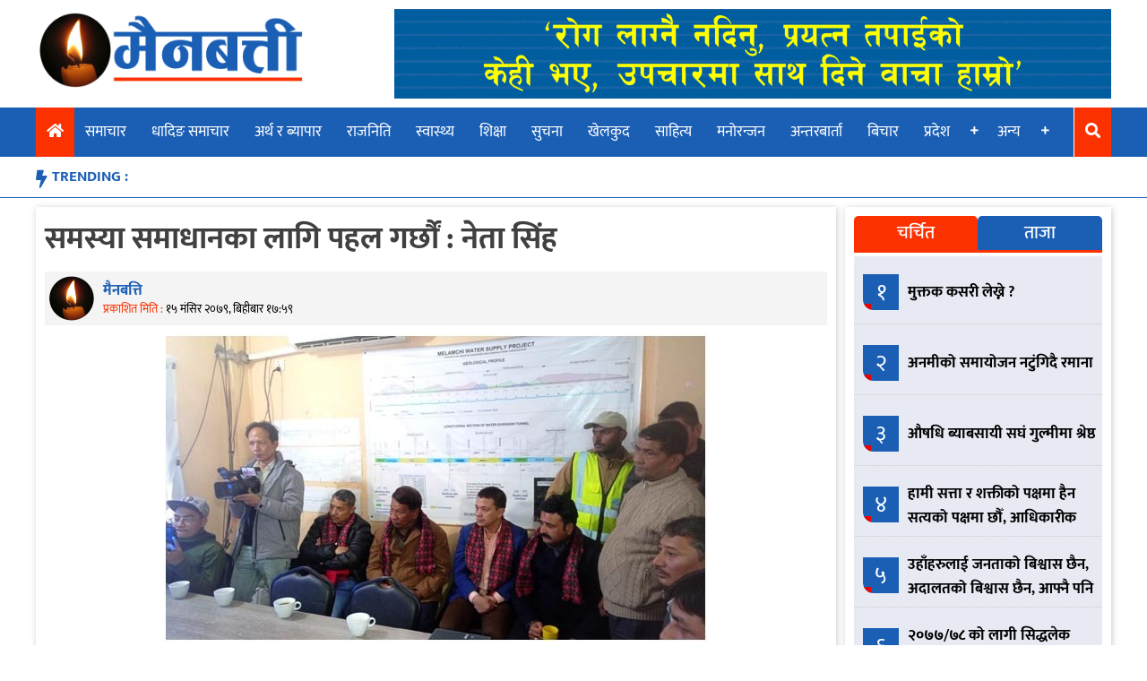

--- FILE ---
content_type: text/html; charset=UTF-8
request_url: https://mainbatti.com/886919/
body_size: 11483
content:
<!doctype html>
<html lang="en-US" xmlns:og="http://opengraphprotocol.org/schema/" xmlns:fb="http://www.facebook.com/2008/fbml">
<head>
	<meta charset="UTF-8">
	<meta name="viewport" content="width=device-width, initial-scale=1">
	<link rel="profile" href="https://gmpg.org/xfn/11">

	<title>समस्या समाधानका लागि पहल गर्छौं : नेता सिंह &#8211; Main Batti</title>
<meta name='robots' content='max-image-preview:large' />
<link rel='dns-prefetch' href='//use.fontawesome.com' />
<link rel="alternate" type="application/rss+xml" title="Main Batti &raquo; Feed" href="https://mainbatti.com/feed/" />
<link rel="alternate" type="application/rss+xml" title="Main Batti &raquo; Comments Feed" href="https://mainbatti.com/comments/feed/" />
<link rel="alternate" type="application/rss+xml" title="Main Batti &raquo; समस्या समाधानका लागि पहल गर्छौं : नेता सिंह Comments Feed" href="https://mainbatti.com/886919/feed/" />
<link rel="alternate" title="oEmbed (JSON)" type="application/json+oembed" href="https://mainbatti.com/wp-json/oembed/1.0/embed?url=https%3A%2F%2Fmainbatti.com%2F886919%2F" />
<link rel="alternate" title="oEmbed (XML)" type="text/xml+oembed" href="https://mainbatti.com/wp-json/oembed/1.0/embed?url=https%3A%2F%2Fmainbatti.com%2F886919%2F&#038;format=xml" />
<meta property="og:title" content="समस्या समाधानका लागि पहल गर्छौं : नेता सिंह"/><meta property="og:type" content="article"/><meta property="og:url" content="https://mainbatti.com/886919/"/><meta property="og:site_name" content="MAINBATTI.COM"/><meta property="og:image" content="https://mainbatti.com/wp-content/uploads/2022/12/neta-singh.jpg"/>
<style id='wp-img-auto-sizes-contain-inline-css' type='text/css'>
img:is([sizes=auto i],[sizes^="auto," i]){contain-intrinsic-size:3000px 1500px}
/*# sourceURL=wp-img-auto-sizes-contain-inline-css */
</style>

<style id='wp-emoji-styles-inline-css' type='text/css'>

	img.wp-smiley, img.emoji {
		display: inline !important;
		border: none !important;
		box-shadow: none !important;
		height: 1em !important;
		width: 1em !important;
		margin: 0 0.07em !important;
		vertical-align: -0.1em !important;
		background: none !important;
		padding: 0 !important;
	}
/*# sourceURL=wp-emoji-styles-inline-css */
</style>
<link rel='stylesheet' id='wp-block-library-css' href='https://mainbatti.com/wp-includes/css/dist/block-library/style.min.css?ver=6.9' type='text/css' media='all' />
<style id='global-styles-inline-css' type='text/css'>
:root{--wp--preset--aspect-ratio--square: 1;--wp--preset--aspect-ratio--4-3: 4/3;--wp--preset--aspect-ratio--3-4: 3/4;--wp--preset--aspect-ratio--3-2: 3/2;--wp--preset--aspect-ratio--2-3: 2/3;--wp--preset--aspect-ratio--16-9: 16/9;--wp--preset--aspect-ratio--9-16: 9/16;--wp--preset--color--black: #000000;--wp--preset--color--cyan-bluish-gray: #abb8c3;--wp--preset--color--white: #ffffff;--wp--preset--color--pale-pink: #f78da7;--wp--preset--color--vivid-red: #cf2e2e;--wp--preset--color--luminous-vivid-orange: #ff6900;--wp--preset--color--luminous-vivid-amber: #fcb900;--wp--preset--color--light-green-cyan: #7bdcb5;--wp--preset--color--vivid-green-cyan: #00d084;--wp--preset--color--pale-cyan-blue: #8ed1fc;--wp--preset--color--vivid-cyan-blue: #0693e3;--wp--preset--color--vivid-purple: #9b51e0;--wp--preset--gradient--vivid-cyan-blue-to-vivid-purple: linear-gradient(135deg,rgb(6,147,227) 0%,rgb(155,81,224) 100%);--wp--preset--gradient--light-green-cyan-to-vivid-green-cyan: linear-gradient(135deg,rgb(122,220,180) 0%,rgb(0,208,130) 100%);--wp--preset--gradient--luminous-vivid-amber-to-luminous-vivid-orange: linear-gradient(135deg,rgb(252,185,0) 0%,rgb(255,105,0) 100%);--wp--preset--gradient--luminous-vivid-orange-to-vivid-red: linear-gradient(135deg,rgb(255,105,0) 0%,rgb(207,46,46) 100%);--wp--preset--gradient--very-light-gray-to-cyan-bluish-gray: linear-gradient(135deg,rgb(238,238,238) 0%,rgb(169,184,195) 100%);--wp--preset--gradient--cool-to-warm-spectrum: linear-gradient(135deg,rgb(74,234,220) 0%,rgb(151,120,209) 20%,rgb(207,42,186) 40%,rgb(238,44,130) 60%,rgb(251,105,98) 80%,rgb(254,248,76) 100%);--wp--preset--gradient--blush-light-purple: linear-gradient(135deg,rgb(255,206,236) 0%,rgb(152,150,240) 100%);--wp--preset--gradient--blush-bordeaux: linear-gradient(135deg,rgb(254,205,165) 0%,rgb(254,45,45) 50%,rgb(107,0,62) 100%);--wp--preset--gradient--luminous-dusk: linear-gradient(135deg,rgb(255,203,112) 0%,rgb(199,81,192) 50%,rgb(65,88,208) 100%);--wp--preset--gradient--pale-ocean: linear-gradient(135deg,rgb(255,245,203) 0%,rgb(182,227,212) 50%,rgb(51,167,181) 100%);--wp--preset--gradient--electric-grass: linear-gradient(135deg,rgb(202,248,128) 0%,rgb(113,206,126) 100%);--wp--preset--gradient--midnight: linear-gradient(135deg,rgb(2,3,129) 0%,rgb(40,116,252) 100%);--wp--preset--font-size--small: 13px;--wp--preset--font-size--medium: 20px;--wp--preset--font-size--large: 36px;--wp--preset--font-size--x-large: 42px;--wp--preset--spacing--20: 0.44rem;--wp--preset--spacing--30: 0.67rem;--wp--preset--spacing--40: 1rem;--wp--preset--spacing--50: 1.5rem;--wp--preset--spacing--60: 2.25rem;--wp--preset--spacing--70: 3.38rem;--wp--preset--spacing--80: 5.06rem;--wp--preset--shadow--natural: 6px 6px 9px rgba(0, 0, 0, 0.2);--wp--preset--shadow--deep: 12px 12px 50px rgba(0, 0, 0, 0.4);--wp--preset--shadow--sharp: 6px 6px 0px rgba(0, 0, 0, 0.2);--wp--preset--shadow--outlined: 6px 6px 0px -3px rgb(255, 255, 255), 6px 6px rgb(0, 0, 0);--wp--preset--shadow--crisp: 6px 6px 0px rgb(0, 0, 0);}:where(.is-layout-flex){gap: 0.5em;}:where(.is-layout-grid){gap: 0.5em;}body .is-layout-flex{display: flex;}.is-layout-flex{flex-wrap: wrap;align-items: center;}.is-layout-flex > :is(*, div){margin: 0;}body .is-layout-grid{display: grid;}.is-layout-grid > :is(*, div){margin: 0;}:where(.wp-block-columns.is-layout-flex){gap: 2em;}:where(.wp-block-columns.is-layout-grid){gap: 2em;}:where(.wp-block-post-template.is-layout-flex){gap: 1.25em;}:where(.wp-block-post-template.is-layout-grid){gap: 1.25em;}.has-black-color{color: var(--wp--preset--color--black) !important;}.has-cyan-bluish-gray-color{color: var(--wp--preset--color--cyan-bluish-gray) !important;}.has-white-color{color: var(--wp--preset--color--white) !important;}.has-pale-pink-color{color: var(--wp--preset--color--pale-pink) !important;}.has-vivid-red-color{color: var(--wp--preset--color--vivid-red) !important;}.has-luminous-vivid-orange-color{color: var(--wp--preset--color--luminous-vivid-orange) !important;}.has-luminous-vivid-amber-color{color: var(--wp--preset--color--luminous-vivid-amber) !important;}.has-light-green-cyan-color{color: var(--wp--preset--color--light-green-cyan) !important;}.has-vivid-green-cyan-color{color: var(--wp--preset--color--vivid-green-cyan) !important;}.has-pale-cyan-blue-color{color: var(--wp--preset--color--pale-cyan-blue) !important;}.has-vivid-cyan-blue-color{color: var(--wp--preset--color--vivid-cyan-blue) !important;}.has-vivid-purple-color{color: var(--wp--preset--color--vivid-purple) !important;}.has-black-background-color{background-color: var(--wp--preset--color--black) !important;}.has-cyan-bluish-gray-background-color{background-color: var(--wp--preset--color--cyan-bluish-gray) !important;}.has-white-background-color{background-color: var(--wp--preset--color--white) !important;}.has-pale-pink-background-color{background-color: var(--wp--preset--color--pale-pink) !important;}.has-vivid-red-background-color{background-color: var(--wp--preset--color--vivid-red) !important;}.has-luminous-vivid-orange-background-color{background-color: var(--wp--preset--color--luminous-vivid-orange) !important;}.has-luminous-vivid-amber-background-color{background-color: var(--wp--preset--color--luminous-vivid-amber) !important;}.has-light-green-cyan-background-color{background-color: var(--wp--preset--color--light-green-cyan) !important;}.has-vivid-green-cyan-background-color{background-color: var(--wp--preset--color--vivid-green-cyan) !important;}.has-pale-cyan-blue-background-color{background-color: var(--wp--preset--color--pale-cyan-blue) !important;}.has-vivid-cyan-blue-background-color{background-color: var(--wp--preset--color--vivid-cyan-blue) !important;}.has-vivid-purple-background-color{background-color: var(--wp--preset--color--vivid-purple) !important;}.has-black-border-color{border-color: var(--wp--preset--color--black) !important;}.has-cyan-bluish-gray-border-color{border-color: var(--wp--preset--color--cyan-bluish-gray) !important;}.has-white-border-color{border-color: var(--wp--preset--color--white) !important;}.has-pale-pink-border-color{border-color: var(--wp--preset--color--pale-pink) !important;}.has-vivid-red-border-color{border-color: var(--wp--preset--color--vivid-red) !important;}.has-luminous-vivid-orange-border-color{border-color: var(--wp--preset--color--luminous-vivid-orange) !important;}.has-luminous-vivid-amber-border-color{border-color: var(--wp--preset--color--luminous-vivid-amber) !important;}.has-light-green-cyan-border-color{border-color: var(--wp--preset--color--light-green-cyan) !important;}.has-vivid-green-cyan-border-color{border-color: var(--wp--preset--color--vivid-green-cyan) !important;}.has-pale-cyan-blue-border-color{border-color: var(--wp--preset--color--pale-cyan-blue) !important;}.has-vivid-cyan-blue-border-color{border-color: var(--wp--preset--color--vivid-cyan-blue) !important;}.has-vivid-purple-border-color{border-color: var(--wp--preset--color--vivid-purple) !important;}.has-vivid-cyan-blue-to-vivid-purple-gradient-background{background: var(--wp--preset--gradient--vivid-cyan-blue-to-vivid-purple) !important;}.has-light-green-cyan-to-vivid-green-cyan-gradient-background{background: var(--wp--preset--gradient--light-green-cyan-to-vivid-green-cyan) !important;}.has-luminous-vivid-amber-to-luminous-vivid-orange-gradient-background{background: var(--wp--preset--gradient--luminous-vivid-amber-to-luminous-vivid-orange) !important;}.has-luminous-vivid-orange-to-vivid-red-gradient-background{background: var(--wp--preset--gradient--luminous-vivid-orange-to-vivid-red) !important;}.has-very-light-gray-to-cyan-bluish-gray-gradient-background{background: var(--wp--preset--gradient--very-light-gray-to-cyan-bluish-gray) !important;}.has-cool-to-warm-spectrum-gradient-background{background: var(--wp--preset--gradient--cool-to-warm-spectrum) !important;}.has-blush-light-purple-gradient-background{background: var(--wp--preset--gradient--blush-light-purple) !important;}.has-blush-bordeaux-gradient-background{background: var(--wp--preset--gradient--blush-bordeaux) !important;}.has-luminous-dusk-gradient-background{background: var(--wp--preset--gradient--luminous-dusk) !important;}.has-pale-ocean-gradient-background{background: var(--wp--preset--gradient--pale-ocean) !important;}.has-electric-grass-gradient-background{background: var(--wp--preset--gradient--electric-grass) !important;}.has-midnight-gradient-background{background: var(--wp--preset--gradient--midnight) !important;}.has-small-font-size{font-size: var(--wp--preset--font-size--small) !important;}.has-medium-font-size{font-size: var(--wp--preset--font-size--medium) !important;}.has-large-font-size{font-size: var(--wp--preset--font-size--large) !important;}.has-x-large-font-size{font-size: var(--wp--preset--font-size--x-large) !important;}
/*# sourceURL=global-styles-inline-css */
</style>

<style id='classic-theme-styles-inline-css' type='text/css'>
/*! This file is auto-generated */
.wp-block-button__link{color:#fff;background-color:#32373c;border-radius:9999px;box-shadow:none;text-decoration:none;padding:calc(.667em + 2px) calc(1.333em + 2px);font-size:1.125em}.wp-block-file__button{background:#32373c;color:#fff;text-decoration:none}
/*# sourceURL=/wp-includes/css/classic-themes.min.css */
</style>
<link rel='stylesheet' id='eservices-nepal-news-portal-style-css' href='https://mainbatti.com/wp-content/themes/eservices-nepal-news-portal/style.css?ver=2.9.3' type='text/css' media='all' />
<link rel='stylesheet' id='insurancekhabar-responsive-css' href='https://mainbatti.com/wp-content/themes/eservices-nepal-news-portal/responsive.css?ver=2.9.3' type='text/css' media='all' />
<link rel='stylesheet' id='font-awesome-css' href='https://use.fontawesome.com/releases/v5.10.1/css/all.css?ver=6.9' type='text/css' media='all' />
<link rel='stylesheet' id='owl-css-css' href='https://mainbatti.com/wp-content/themes/eservices-nepal-news-portal/assets/css/owl.carousel.min.css?ver=2.9.3' type='text/css' media='' />
<link rel='stylesheet' id='owl-theme-default-css' href='https://mainbatti.com/wp-content/themes/eservices-nepal-news-portal/assets/css/owl.theme.default.min.css?ver=2.9.3' type='text/css' media='' />
<link rel='stylesheet' id='wp-pagenavi-css' href='https://mainbatti.com/wp-content/plugins/wp-pagenavi/pagenavi-css.css?ver=2.70' type='text/css' media='all' />
<script type="text/javascript" src="https://mainbatti.com/wp-includes/js/jquery/jquery.min.js?ver=3.7.1" id="jquery-core-js"></script>
<script type="text/javascript" src="https://mainbatti.com/wp-includes/js/jquery/jquery-migrate.min.js?ver=3.4.1" id="jquery-migrate-js"></script>
<link rel="https://api.w.org/" href="https://mainbatti.com/wp-json/" /><link rel="alternate" title="JSON" type="application/json" href="https://mainbatti.com/wp-json/wp/v2/posts/886919" /><link rel="EditURI" type="application/rsd+xml" title="RSD" href="https://mainbatti.com/xmlrpc.php?rsd" />
<meta name="generator" content="WordPress 6.9" />
<link rel="canonical" href="https://mainbatti.com/886919/" />
<link rel='shortlink' href='https://mainbatti.com/?p=886919' />
<link rel="pingback" href="https://mainbatti.com/xmlrpc.php"><link rel="icon" href="https://mainbatti.com/wp-content/uploads/2020/06/Main-Batti-Icon-New-150x150.png" sizes="32x32" />
<link rel="icon" href="https://mainbatti.com/wp-content/uploads/2020/06/Main-Batti-Icon-New.png" sizes="192x192" />
<link rel="apple-touch-icon" href="https://mainbatti.com/wp-content/uploads/2020/06/Main-Batti-Icon-New.png" />
<meta name="msapplication-TileImage" content="https://mainbatti.com/wp-content/uploads/2020/06/Main-Batti-Icon-New.png" />
</head>

<body class="wp-singular post-template-default single single-post postid-886919 single-format-standard wp-custom-logo wp-theme-eservices-nepal-news-portal">
<div id="page" class="site">
	<a class="skip-link screen-reader-text" href="#content">Skip to content</a>
	<button id="myBtn" title="Go to top" style="display: none;">
		<i class="fa fa-arrow-up" aria-hidden="true"></i>
	</button>

	<header id="masthead" class="site-header">
		<div class="body-wrapper site-branding">
			<div class="logo-ad-wrapper">
				<div class="site-logo">
					<a href="https://mainbatti.com/" class="custom-logo-link" rel="home"><img width="702" height="198" src="https://mainbatti.com/wp-content/uploads/2020/06/Logo-Feri-New-1.png" class="custom-logo" alt="Main Batti" decoding="async" fetchpriority="high" srcset="https://mainbatti.com/wp-content/uploads/2020/06/Logo-Feri-New-1.png 702w, https://mainbatti.com/wp-content/uploads/2020/06/Logo-Feri-New-1-300x85.png 300w" sizes="(max-width: 702px) 100vw, 702px" /></a>				</div>
				<div class="header-right-ad">
					<section id="esn_ad-2" class="header-ad-widget widget_esn_ad"><div class="esn-ainfo-widget "><a href="http://nepallife.com.np/"  target="_blank" ><img src="https://mainbatti.com/wp-content/uploads/2020/06/nepallife11.gif" alt="" /></a></div></section>				</div>
							</div><!-- logo-ad-wrapper -->
		</div> <!-- .site-branding -->

		<nav id="site-navigation" class="main-navigation">
			<a id="nav-toggle"><i class="fas fa-bars"></i></a>
			<a id="nav-toggle-close"><i class="fas fa-times"></i></a>
			<div class="menu-menu-container"><ul id="primary-menu" class="body-wrapper"><li id="home-icon">
                <a href="/">
                    <i class="fas fa-home"></i>
                </a>
            </li><li id="menu-item-1211" class="menu-item menu-item-type-taxonomy menu-item-object-category current-post-ancestor current-menu-parent current-post-parent menu-item-1211"><a href="https://mainbatti.com/category/%e0%a4%b8%e0%a4%ae%e0%a4%be%e0%a4%9a%e0%a4%be%e0%a4%b0/">समाचार</a></li>
<li id="menu-item-1195" class="menu-item menu-item-type-taxonomy menu-item-object-category menu-item-1195"><a href="https://mainbatti.com/category/%e0%a4%a7%e0%a4%be%e0%a4%a6%e0%a4%bf%e0%a4%99-%e0%a4%b8%e0%a4%ae%e0%a4%be%e0%a4%9a%e0%a4%be%e0%a4%b0/">धादिङ समाचार</a></li>
<li id="menu-item-1192" class="menu-item menu-item-type-taxonomy menu-item-object-category menu-item-1192"><a href="https://mainbatti.com/category/%e0%a4%85%e0%a4%b0%e0%a5%8d%e0%a4%a5-%e0%a4%b0-%e0%a4%ac%e0%a5%8d%e0%a4%af%e0%a4%be%e0%a4%aa%e0%a4%be%e0%a4%b0/">अर्थ र ब्यापार</a></li>
<li id="menu-item-1209" class="menu-item menu-item-type-taxonomy menu-item-object-category menu-item-1209"><a href="https://mainbatti.com/category/%e0%a4%b0%e0%a4%be%e0%a4%9c%e0%a4%a8%e0%a4%bf%e0%a4%a4%e0%a4%bf/">राजनिति</a></li>
<li id="menu-item-1214" class="menu-item menu-item-type-taxonomy menu-item-object-category menu-item-1214"><a href="https://mainbatti.com/category/%e0%a4%b8%e0%a5%8d%e0%a4%b5%e0%a4%be%e0%a4%b8%e0%a5%8d%e0%a4%a5%e0%a5%8d%e0%a4%af/">स्वास्थ्य</a></li>
<li id="menu-item-1210" class="menu-item menu-item-type-taxonomy menu-item-object-category menu-item-1210"><a href="https://mainbatti.com/category/%e0%a4%b6%e0%a4%bf%e0%a4%95%e0%a5%8d%e0%a4%b7%e0%a4%be/">शिक्षा</a></li>
<li id="menu-item-1213" class="menu-item menu-item-type-taxonomy menu-item-object-category menu-item-1213"><a href="https://mainbatti.com/category/%e0%a4%b8%e0%a5%81%e0%a4%9a%e0%a4%a8%e0%a4%be/">सुचना</a></li>
<li id="menu-item-1194" class="menu-item menu-item-type-taxonomy menu-item-object-category menu-item-1194"><a href="https://mainbatti.com/category/%e0%a4%96%e0%a5%87%e0%a4%b2%e0%a4%95%e0%a5%81%e0%a4%a6/">खेलकुद</a></li>
<li id="menu-item-1212" class="menu-item menu-item-type-taxonomy menu-item-object-category menu-item-1212"><a href="https://mainbatti.com/category/%e0%a4%b8%e0%a4%be%e0%a4%b9%e0%a4%bf%e0%a4%a4%e0%a5%8d%e0%a4%af/">साहित्य</a></li>
<li id="menu-item-1208" class="menu-item menu-item-type-taxonomy menu-item-object-category menu-item-1208"><a href="https://mainbatti.com/category/%e0%a4%ae%e0%a4%a8%e0%a5%8b%e0%a4%b0%e0%a4%a8%e0%a5%8d%e0%a4%9c%e0%a4%a8/">मनोरन्जन</a></li>
<li id="menu-item-1190" class="menu-item menu-item-type-taxonomy menu-item-object-category menu-item-1190"><a href="https://mainbatti.com/category/%e0%a4%85%e0%a4%a8%e0%a5%8d%e0%a4%a4%e0%a4%b0%e0%a4%ac%e0%a4%be%e0%a4%b0%e0%a5%8d%e0%a4%a4%e0%a4%be/">अन्तरबार्ता</a></li>
<li id="menu-item-1206" class="menu-item menu-item-type-taxonomy menu-item-object-category menu-item-1206"><a href="https://mainbatti.com/category/%e0%a4%ac%e0%a4%bf%e0%a4%9a%e0%a4%be%e0%a4%b0/">बिचार</a></li>
<li id="menu-item-1197" class="menu-item menu-item-type-taxonomy menu-item-object-category menu-item-has-children menu-item-1197"><a href="https://mainbatti.com/category/%e0%a4%aa%e0%a5%8d%e0%a4%b0%e0%a4%a6%e0%a5%87%e0%a4%b6/">प्रदेश</a>
<ul class="sub-menu">
	<li id="menu-item-1198" class="menu-item menu-item-type-taxonomy menu-item-object-category menu-item-1198"><a href="https://mainbatti.com/category/%e0%a4%aa%e0%a5%8d%e0%a4%b0%e0%a4%a6%e0%a5%87%e0%a4%b6/%e0%a4%aa%e0%a5%8d%e0%a4%b0%e0%a4%a6%e0%a5%87%e0%a4%b6-%e0%a5%a7/">प्रदेश १</a></li>
	<li id="menu-item-1199" class="menu-item menu-item-type-taxonomy menu-item-object-category menu-item-1199"><a href="https://mainbatti.com/category/%e0%a4%aa%e0%a5%8d%e0%a4%b0%e0%a4%a6%e0%a5%87%e0%a4%b6/%e0%a4%aa%e0%a5%8d%e0%a4%b0%e0%a4%a6%e0%a5%87%e0%a4%b6-%e0%a5%a8/">प्रदेश २</a></li>
	<li id="menu-item-1200" class="menu-item menu-item-type-taxonomy menu-item-object-category menu-item-1200"><a href="https://mainbatti.com/category/%e0%a4%aa%e0%a5%8d%e0%a4%b0%e0%a4%a6%e0%a5%87%e0%a4%b6/%e0%a4%aa%e0%a5%8d%e0%a4%b0%e0%a4%a6%e0%a5%87%e0%a4%b6-%e0%a5%a9/">प्रदेश ३</a></li>
	<li id="menu-item-1201" class="menu-item menu-item-type-taxonomy menu-item-object-category menu-item-1201"><a href="https://mainbatti.com/category/%e0%a4%aa%e0%a5%8d%e0%a4%b0%e0%a4%a6%e0%a5%87%e0%a4%b6/%e0%a4%aa%e0%a5%8d%e0%a4%b0%e0%a4%a6%e0%a5%87%e0%a4%b6-%e0%a5%aa/">प्रदेश ४</a></li>
	<li id="menu-item-1202" class="menu-item menu-item-type-taxonomy menu-item-object-category menu-item-1202"><a href="https://mainbatti.com/category/%e0%a4%aa%e0%a5%8d%e0%a4%b0%e0%a4%a6%e0%a5%87%e0%a4%b6/%e0%a4%aa%e0%a5%8d%e0%a4%b0%e0%a4%a6%e0%a5%87%e0%a4%b6-%e0%a5%ab/">प्रदेश ५</a></li>
	<li id="menu-item-1203" class="menu-item menu-item-type-taxonomy menu-item-object-category menu-item-1203"><a href="https://mainbatti.com/category/%e0%a4%aa%e0%a5%8d%e0%a4%b0%e0%a4%a6%e0%a5%87%e0%a4%b6/%e0%a4%aa%e0%a5%8d%e0%a4%b0%e0%a4%a6%e0%a5%87%e0%a4%b6-%e0%a5%ac/">प्रदेश ६</a></li>
	<li id="menu-item-1204" class="menu-item menu-item-type-taxonomy menu-item-object-category menu-item-1204"><a href="https://mainbatti.com/category/%e0%a4%aa%e0%a5%8d%e0%a4%b0%e0%a4%a6%e0%a5%87%e0%a4%b6/%e0%a4%aa%e0%a5%8d%e0%a4%b0%e0%a4%a6%e0%a5%87%e0%a4%b6-%e0%a5%ad/">प्रदेश ७</a></li>
</ul>
</li>
<li id="menu-item-1215" class="menu-item menu-item-type-custom menu-item-object-custom menu-item-has-children menu-item-1215"><a>अन्य</a>
<ul class="sub-menu">
	<li id="menu-item-1193" class="menu-item menu-item-type-taxonomy menu-item-object-category menu-item-1193"><a href="https://mainbatti.com/category/%e0%a4%95%e0%a5%83%e0%a4%b7%e0%a4%bf-%e0%a4%b0-%e0%a4%b8%e0%a4%b9%e0%a4%95%e0%a4%be%e0%a4%b0%e0%a5%80/">कृषि र सहकारी</a></li>
	<li id="menu-item-1196" class="menu-item menu-item-type-taxonomy menu-item-object-category menu-item-1196"><a href="https://mainbatti.com/category/%e0%a4%aa%e0%a4%a4%e0%a5%8d%e0%a4%b0%e0%a4%aa%e0%a4%a4%e0%a5%8d%e0%a4%b0%e0%a4%bf%e0%a4%95%e0%a4%be/">पत्रपत्रिका</a></li>
	<li id="menu-item-1191" class="menu-item menu-item-type-taxonomy menu-item-object-category menu-item-1191"><a href="https://mainbatti.com/category/%e0%a4%85%e0%a4%a8%e0%a5%8d%e0%a4%a4%e0%a4%b0%e0%a4%be%e0%a4%b8%e0%a5%8d%e0%a4%9f%e0%a5%8d%e0%a4%b0%e0%a4%bf%e0%a4%af/">अन्तरास्ट्रिय</a></li>
	<li id="menu-item-1207" class="menu-item menu-item-type-taxonomy menu-item-object-category menu-item-1207"><a href="https://mainbatti.com/category/%e0%a4%ad%e0%a4%bf%e0%a4%a1%e0%a4%bf%e0%a4%af%e0%a5%8b/">भिडियो</a></li>
</ul>
</li>
<li id="search-icon">
                <a >
                    <i class="fas fa-search"></i>
                </a>
            </li><li class="search-box"><form role="search" method="get" class="search-form" action="https://mainbatti.com/"><div class="search-wrapper"><input type="search" class="search-field" placeholder="खोजि गर्नुहोस...." value="" name="s" title="Search for:" /><button type="submit" class="search-submit"><i class="fas fa-search"></i></button></div></form></li></ul></div>		</nav><!-- #site-navigation -->
		<div class="trending-wrapper">
			<ul class="body-wrapper">
				<li class="trend-text">TRENDING :</li>
						</ul>
		</div>
	</header><!-- #masthead -->
	<div id="content" class="site-content body-wrapper">
	<div id="primary" class="content-area">
		<main id="main" class="site-main">

		
<article id="post-886919" class="post-886919 post type-post status-publish format-standard has-post-thumbnail hentry category-16">
	<header class="entry-header">
		<h1 class="entry-title">समस्या समाधानका लागि पहल गर्छौं : नेता सिंह</h1>				<div class="entry-meta">
				
					<div class="author-img-wrapper">
				<img class="author-img" src="https://mainbatti.com/wp-content/themes/eservices-nepal-news-portal/assets/img/main-batti-icon.png">
		</div><div class="post_author_published_wrapepr"><p class="post_author">मैनबत्ति</p><span class="posted-on">प्रकाशित मिति : <a href="https://mainbatti.com/886919/" rel="bookmark"><time class="entry-date published updated" datetime="&#2407;&#2411; मंसिर &#2408;&#2406;&#2413;&#2415;, बिहीबार &#2407;&#2413;:&#2411;&#2415;">&#2407;&#2411; मंसिर &#2408;&#2406;&#2413;&#2415;, बिहीबार &#2407;&#2413;:&#2411;&#2415;</time></a></span></div>		<!-- Go to www.addthis.com/dashboard to customize your tools -->
		<div class="social-share-wrapper">
			<div class="addthis_inline_share_toolbox"></div>
		</div>
					</div><!-- .entry-meta -->
				</header><!-- .entry-header -->

	
			<div class="post-thumbnail">
				<img width="606" height="343" src="https://mainbatti.com/wp-content/uploads/2022/12/neta-singh.jpg" class="attachment-post-thumbnail size-post-thumbnail wp-post-image" alt="" decoding="async" srcset="https://mainbatti.com/wp-content/uploads/2022/12/neta-singh.jpg 606w, https://mainbatti.com/wp-content/uploads/2022/12/neta-singh-300x170.jpg 300w" sizes="(max-width: 606px) 100vw, 606px" />			</div><!-- .post-thumbnail -->

			<div class="entry-content">
		<p>सिन्धुपाल्चोक, १५ मङ्सिर ।<br />
नेपाली कांग्रेसका नेता एवं काठमाडौँ निर्वाचन क्षेत्र नं १ बाट निर्वाचित प्रतिनिधिसभा सदस्य प्रकाशमान सिंहले मेलम्ची खानेपानी आयोजनाका कर्मचारी र अन्यको समस्या समाधानका लागि सरकारको ध्यानाकर्षण गराउने बताउनुभएको छ ।</p>
<p>मेलम्ची खानेपानी आयोजनाबाट आफूले पाउनुपर्ने तलब नपाएको आयोजनाका कर्मचारीले गुनासो गरेपछि उहाँले यस्तो बताउनुभएको हो । मेलम्ची खानेपानी आयोजनाबाट ६१ कर्मचारीले साउन महिनादेखि अहिलेसम्म पाउनुपर्ने पारिश्रमिक नपाएको भन्दै कर्मचारीले पानी पथान्तरणमा असहयोग गर्ने चेतावनी दिएका छन् ।</p>
<p>आज सिंहलगायत बागमती प्रदेशका पर्यटनमन्त्री दीपेन्द्र श्रेष्ठ, नवनिर्वाचित सांसद, मेलम्चीका नगरप्रमुख आइतमान तामाङ र हेलम्बुका प्रमुख निमा ग्याल्जेन शेर्पासहितले खानेपानी मुहानको अवलोकन गर्नो क्रममा हेलम्बु गाउँपालिका–१ स्थित अम्बाथान अडिटमा आयोजनाका कार्यकारी निर्देशक कमलराज श्रेष्ठले आयोजनाका बारेमा जानकारी गराउने क्रममा कर्मचारीको तर्फबाट समस्या राख्नुभएको हो ।</p>
<p>निर्देशक श्रेष्ठले सरकारले ‘फास्ट ट्र्याक’बाट कर्मचारीको पारिश्रमिक उपलब्ध गराउने कुरामा ध्यान जान जरुरी रहेको बताउनुभयो । उहाँले इन्धन, बिग्रेका गाडी मर्मत तथा अन्य सरकारी पक्षबाट हुनुपर्ने काम हुन नसकेको भन्दै यथाशीघ्र माग पूरा गर्न माग गर्नुभयो । सरकारले मेलम्ची खानेपानी विकास समिति खारेज गरेपछि महत्त्वपूर्ण निर्णय पनि हुन नसकेको उहाँको भनाइ थियो ।</p>
<p>निरीक्षणका क्रममा हेलम्बु गाउँपालिकाका अध्यक्ष निमा ग्याल्जेन शेर्पाले काठमाडौँमा पानी ल्याएर खुवाउँछौँ भनेर भोट मागेजस्तै आफूहरूले पनि पानी पठाएबापत बजेट पाइन्छ भनेर जनतासँग मत मागेको बताउँदै दुवैतर्फको माग सम्बोधन हुने गरी काम गर्नुपर्नेमा जोड दिनुभयो । बुधबारमात्रै खानेपानीमन्त्री उमाकान्त चौधरीले यही मङ्सिर २७ गतेभित्र मेलम्चीको पानी काठमाडौँमा वितरण गरिने बताउनुभएको थियो ।</p>
	</div><!-- .entry-content -->
		<footer class="entry-footer">
		<span class="cat-links">Posted in <a href="https://mainbatti.com/category/%e0%a4%b8%e0%a4%ae%e0%a4%be%e0%a4%9a%e0%a4%be%e0%a4%b0/" rel="category tag">समाचार</a></span>	</footer><!-- .entry-footer -->
</article><!-- #post-886919 -->

	<nav class="navigation post-navigation" aria-label="Posts">
		<h2 class="screen-reader-text">Post navigation</h2>
		<div class="nav-links"><div class="nav-previous"><a href="https://mainbatti.com/886917/" rel="prev">धादिङमा डेंगी संक्रमितको संख्या २५ सय ९ पुग्यो</a></div><div class="nav-next"><a href="https://mainbatti.com/886923/" rel="next">सुकुम्बासीलाई असुरक्षित हुने काम नगर्न आयोगको आग्रह</a></div></div>
	</nav>            <div class="related_post_wrapper">
                <h2 class="widget-title">
                    <a class="hvr-shutter-out-horizontal">
                        सम्बन्धित शिर्षक
                    </a>
                </h2>
            <ul class="related-post-news-list">
                                    <li class="esn-related-post">
                        <figure class="widget-image">
                            <a href="https://mainbatti.com/901511/">
                                <img width="640" height="360" src="https://mainbatti.com/wp-content/uploads/2026/01/Untitled-1-copy-1-1024x576.jpg" class="attachment-large size-large wp-post-image" alt="" decoding="async" srcset="https://mainbatti.com/wp-content/uploads/2026/01/Untitled-1-copy-1-1024x576.jpg 1024w, https://mainbatti.com/wp-content/uploads/2026/01/Untitled-1-copy-1-300x169.jpg 300w, https://mainbatti.com/wp-content/uploads/2026/01/Untitled-1-copy-1-768x432.jpg 768w, https://mainbatti.com/wp-content/uploads/2026/01/Untitled-1-copy-1-1536x864.jpg 1536w, https://mainbatti.com/wp-content/uploads/2026/01/Untitled-1-copy-1.jpg 1920w" sizes="(max-width: 640px) 100vw, 640px" />                            </a>
                        </figure>
                        <div class="featured-desc">
                            <h4 class="title">
                                <a href="https://mainbatti.com/901511/">
                                    धुनियाको व्यापार धरापमा, माघमा पनि माग घट्यो                                </a>
                            </h4>                            
                        </div>
                    </li>
                                        <li class="esn-related-post">
                        <figure class="widget-image">
                            <a href="https://mainbatti.com/901509/">
                                <img width="640" height="362" src="https://mainbatti.com/wp-content/uploads/2024/06/gold-1.jpg" class="attachment-large size-large wp-post-image" alt="" decoding="async" srcset="https://mainbatti.com/wp-content/uploads/2024/06/gold-1.jpg 707w, https://mainbatti.com/wp-content/uploads/2024/06/gold-1-300x170.jpg 300w" sizes="(max-width: 640px) 100vw, 640px" />                            </a>
                        </figure>
                        <div class="featured-desc">
                            <h4 class="title">
                                <a href="https://mainbatti.com/901509/">
                                    तोलामा दश हजार चार सयले बढ्यो सुनको भाउ                                </a>
                            </h4>                            
                        </div>
                    </li>
                                        <li class="esn-related-post">
                        <figure class="widget-image">
                            <a href="https://mainbatti.com/901507/">
                                <img width="640" height="338" src="https://mainbatti.com/wp-content/uploads/2023/10/share-market-nepse-1024x541.jpg" class="attachment-large size-large wp-post-image" alt="" decoding="async" loading="lazy" srcset="https://mainbatti.com/wp-content/uploads/2023/10/share-market-nepse-1024x541.jpg 1024w, https://mainbatti.com/wp-content/uploads/2023/10/share-market-nepse-300x159.jpg 300w, https://mainbatti.com/wp-content/uploads/2023/10/share-market-nepse-768x406.jpg 768w, https://mainbatti.com/wp-content/uploads/2023/10/share-market-nepse-1536x812.jpg 1536w, https://mainbatti.com/wp-content/uploads/2023/10/share-market-nepse.jpg 1600w" sizes="auto, (max-width: 640px) 100vw, 640px" />                            </a>
                        </figure>
                        <div class="featured-desc">
                            <h4 class="title">
                                <a href="https://mainbatti.com/901507/">
                                    नेप्से परिसूचकमा ४२ अङ्कको वृद्धि, करिब १२ अर्बको कारोबार                                </a>
                            </h4>                            
                        </div>
                    </li>
                                        <li class="esn-related-post">
                        <figure class="widget-image">
                            <a href="https://mainbatti.com/901504/">
                                <img width="640" height="360" src="https://mainbatti.com/wp-content/uploads/2026/01/Untitled-1-copy-1024x576.jpg" class="attachment-large size-large wp-post-image" alt="" decoding="async" loading="lazy" srcset="https://mainbatti.com/wp-content/uploads/2026/01/Untitled-1-copy-1024x576.jpg 1024w, https://mainbatti.com/wp-content/uploads/2026/01/Untitled-1-copy-300x169.jpg 300w, https://mainbatti.com/wp-content/uploads/2026/01/Untitled-1-copy-768x432.jpg 768w, https://mainbatti.com/wp-content/uploads/2026/01/Untitled-1-copy-1536x864.jpg 1536w, https://mainbatti.com/wp-content/uploads/2026/01/Untitled-1-copy.jpg 1920w" sizes="auto, (max-width: 640px) 100vw, 640px" />                            </a>
                        </figure>
                        <div class="featured-desc">
                            <h4 class="title">
                                <a href="https://mainbatti.com/901504/">
                                    काठमाडौँका १० वटै निर्वाचन क्षेत्रमा धमाधम मनोनयन दर्ता                                </a>
                            </h4>                            
                        </div>
                    </li>
                                        <li class="esn-related-post">
                        <figure class="widget-image">
                            <a href="https://mainbatti.com/901502/">
                                <img width="640" height="334" src="https://mainbatti.com/wp-content/uploads/2024/07/gold-1024x535.jpg" class="attachment-large size-large wp-post-image" alt="" decoding="async" loading="lazy" srcset="https://mainbatti.com/wp-content/uploads/2024/07/gold-1024x535.jpg 1024w, https://mainbatti.com/wp-content/uploads/2024/07/gold-300x157.jpg 300w, https://mainbatti.com/wp-content/uploads/2024/07/gold-768x401.jpg 768w, https://mainbatti.com/wp-content/uploads/2024/07/gold.jpg 1200w" sizes="auto, (max-width: 640px) 100vw, 640px" />                            </a>
                        </figure>
                        <div class="featured-desc">
                            <h4 class="title">
                                <a href="https://mainbatti.com/901502/">
                                    सुनचाँदीको मूल्य निरन्तर उकालोतिर                                </a>
                            </h4>                            
                        </div>
                    </li>
                                        <li class="esn-related-post">
                        <figure class="widget-image">
                            <a href="https://mainbatti.com/901499/">
                                <img width="640" height="360" src="https://mainbatti.com/wp-content/uploads/2026/01/Untitled-2-copy-1024x576.jpg" class="attachment-large size-large wp-post-image" alt="" decoding="async" loading="lazy" srcset="https://mainbatti.com/wp-content/uploads/2026/01/Untitled-2-copy-1024x576.jpg 1024w, https://mainbatti.com/wp-content/uploads/2026/01/Untitled-2-copy-300x169.jpg 300w, https://mainbatti.com/wp-content/uploads/2026/01/Untitled-2-copy-768x432.jpg 768w, https://mainbatti.com/wp-content/uploads/2026/01/Untitled-2-copy-1536x864.jpg 1536w, https://mainbatti.com/wp-content/uploads/2026/01/Untitled-2-copy.jpg 1920w" sizes="auto, (max-width: 640px) 100vw, 640px" />                            </a>
                        </figure>
                        <div class="featured-desc">
                            <h4 class="title">
                                <a href="https://mainbatti.com/901499/">
                                    जलथलका सन्थाल समुदायमा नियमित बचत अभियान                                </a>
                            </h4>                            
                        </div>
                    </li>
                                </ul>
            </div>
            		<h2 class="widget-title"><a class="hvr-shutter-out-horizontal">प्रतिक्रिया दिनुहोस्</a></h2>
		<div class="fb-comments" data-href="https://mainbatti.com/886919/" data-width="100%" data-numposts="5"></div>
	
		</main><!-- #main -->
	</div><!-- #primary -->


<aside id="secondary" class="widget-area">
	<section id="esn_recent_trending_post_widget-2" class="widget esn_recent_trending_post_widget"><h2 class="widget-title"><a class="blue" id="show_trending">चर्चित</a><a class="blue" id="show_recent">ताजा</a></h2>			<div class="trending-recent-posts-wrapper">
			<div class="trending-posts-wrapper">
				<div class="hover_side_recent_post">					<div class="recent_post_wrapper">
						<div class="number_wrapper">
							<p class="hvr-radial-out">
								१							</p>
						</div>
						<div class="title_wrapper">
							<h4 class="title"><a href="https://mainbatti.com/1417/">मुक्तक कसरी लेख्ने ?</a></h4>						</div>
					</div>
									<div class="recent_post_wrapper">
						<div class="number_wrapper">
							<p class="hvr-radial-out">
								२							</p>
						</div>
						<div class="title_wrapper">
							<h4 class="title"><a href="https://mainbatti.com/493/">अनमीको समायोजन नटुंगिदै रमाना</a></h4>						</div>
					</div>
									<div class="recent_post_wrapper">
						<div class="number_wrapper">
							<p class="hvr-radial-out">
								३							</p>
						</div>
						<div class="title_wrapper">
							<h4 class="title"><a href="https://mainbatti.com/656/">औषधि ब्याबसायी सघं गुल्मीमा श्रेष्ठ</a></h4>						</div>
					</div>
									<div class="recent_post_wrapper">
						<div class="number_wrapper">
							<p class="hvr-radial-out">
								४							</p>
						</div>
						<div class="title_wrapper">
							<h4 class="title"><a href="https://mainbatti.com/2435/">हामी सत्ता र शक्तीको पक्षमा हैन सत्यको पक्षमा छौँ, आधिकारीक नेकपा हामी हौँ :- योगेश भट्टराई</a></h4>						</div>
					</div>
									<div class="recent_post_wrapper">
						<div class="number_wrapper">
							<p class="hvr-radial-out">
								५							</p>
						</div>
						<div class="title_wrapper">
							<h4 class="title"><a href="https://mainbatti.com/2476/">उहाँहरुलाई जनताको बिश्वास छैन, अदालतको बिश्वास छैन, आफ्नै पनि बिश्वास  छैन त्यसैले आतिरहनु भएको छ</a></h4>						</div>
					</div>
									<div class="recent_post_wrapper">
						<div class="number_wrapper">
							<p class="hvr-radial-out">
								६							</p>
						</div>
						<div class="title_wrapper">
							<h4 class="title"><a href="https://mainbatti.com/1270/">२०७७/७८ को लागी सिद्धलेक गाउँपालिकाको नयाँ नीति तथा कार्यक्रम यस्तो छ ।</a></h4>						</div>
					</div>
									<div class="recent_post_wrapper">
						<div class="number_wrapper">
							<p class="hvr-radial-out">
								७							</p>
						</div>
						<div class="title_wrapper">
							<h4 class="title"><a href="https://mainbatti.com/1505/">अपरिचित-कविता</a></h4>						</div>
					</div>
				</div>			</div><div class="recent-posts-wrapper"><div class="hover_side_recent_post"><div class="recent_post_wrapper"><div class="number_wrapper"><p class="hvr-radial-out">१</p></div><div class="title_wrapper"><h4 class="title"><a href="https://mainbatti.com/901511/">धुनियाको व्यापार धरापमा, माघमा पनि माग घट्यो</a></h4></div></div><div class="recent_post_wrapper"><div class="number_wrapper"><p class="hvr-radial-out">२</p></div><div class="title_wrapper"><h4 class="title"><a href="https://mainbatti.com/901509/">तोलामा दश हजार चार सयले बढ्यो सुनको भाउ</a></h4></div></div><div class="recent_post_wrapper"><div class="number_wrapper"><p class="hvr-radial-out">३</p></div><div class="title_wrapper"><h4 class="title"><a href="https://mainbatti.com/901507/">नेप्से परिसूचकमा ४२ अङ्कको वृद्धि, करिब १२ अर्बको कारोबार</a></h4></div></div><div class="recent_post_wrapper"><div class="number_wrapper"><p class="hvr-radial-out">४</p></div><div class="title_wrapper"><h4 class="title"><a href="https://mainbatti.com/901504/">काठमाडौँका १० वटै निर्वाचन क्षेत्रमा धमाधम मनोनयन दर्ता</a></h4></div></div><div class="recent_post_wrapper"><div class="number_wrapper"><p class="hvr-radial-out">५</p></div><div class="title_wrapper"><h4 class="title"><a href="https://mainbatti.com/901502/">सुनचाँदीको मूल्य निरन्तर उकालोतिर</a></h4></div></div><div class="recent_post_wrapper"><div class="number_wrapper"><p class="hvr-radial-out">६</p></div><div class="title_wrapper"><h4 class="title"><a href="https://mainbatti.com/901499/">जलथलका सन्थाल समुदायमा नियमित बचत अभियान</a></h4></div></div><div class="recent_post_wrapper"><div class="number_wrapper"><p class="hvr-radial-out">७</p></div><div class="title_wrapper"><h4 class="title"><a href="https://mainbatti.com/901496/">शिक्षामन्त्री पुनले दिए राजीनामा</a></h4></div></div></div></div></div></section></aside><!-- #secondary -->

	</div><!-- #content -->
	<footer id="colophon" class="site-footer">
		<div class="site-footer-content-wrapper body-wrapper">
			<section id="custom_html-3" class="widget_text fiiter-widget widget_custom_html"><div class="textwidget custom-html-widget"><div class="site-logo site-logo-footer">
					<a href="/" class="custom-logo-link" rel="home"><img width="250" height="58" src="/wp-content/uploads/2020/06/Logo-Feri-New-1.png" class="custom-logo" alt="Main Batti"></a>				</div>
</div></section><section id="custom_html-2" class="widget_text fiiter-widget widget_custom_html"><h2 class="footer-widget-title">हाम्रो बारे:</h2><div class="textwidget custom-html-widget"><div class="site-info-about">
	<p><strong>प्रेस काउन्सिल दर्ता नम्बर :</strong>  १४०७।०७३।०७४</p>
	<p><strong>सूचना विभाग दर्ता नम्बर :</strong> १३९३।०७५।०७६</p>
	<p><strong>सञ्चालक :</strong> धादिङ संचार प्रा.ली.</p>
	<p><strong>सम्पादक :</strong> बद्री अधिकारी</p>
	<p><strong>ठेगाना :</strong> नीलकण्ठ नगरपालिका - ३, धादिङ</p>
</div></div></section><section id="custom_html-5" class="widget_text fiiter-widget widget_custom_html"><h2 class="footer-widget-title">सम्पर्क:</h2><div class="textwidget custom-html-widget"><div class="site-info-contact">
	<p><strong>फोन नम्बर :</strong> ०१०५२१४३०,९८५११२०८५०</p>
	<p><strong>इमेल ठेगाना :</strong> <a href="/cdn-cgi/l/email-protection" class="__cf_email__" data-cfemail="3d505c54535f5c49495455524953584a4e7d5a505c5451135e5250">[email&#160;protected]</a></p>
</div>
<div class="footer-social-links">
	<a href="https://www.facebook.com/mainbattinews/"><i class="fab fa-facebook-square"></i></a>
<a href="https://twitter.com"><i class="fab fa-twitter-square"></i></a>
<a href="https://www.youtube.com/channel/UCcvD1FwG06QNgWeMBHP17xQ"><i class="fab fa-youtube-square"></i></a>
</div></div></section>		</div>

		<div class="site-info">
			<div class="body-wrapper">
				<p> <strong>&copy; Copyright : </strong>Mainbatti.com 2020.</p>
				<p class="site-link">
					<a target="_blank" href="https://eservicesnepal.com/">
						Designed &amp; Maintained by : <strong>Eservices Nepal</strong>					</a>
				</p>
			</div>
		</div><!-- .site-info -->
	</footer><!-- #colophon -->
</div><!-- #page -->

<script data-cfasync="false" src="/cdn-cgi/scripts/5c5dd728/cloudflare-static/email-decode.min.js"></script><script type="speculationrules">
{"prefetch":[{"source":"document","where":{"and":[{"href_matches":"/*"},{"not":{"href_matches":["/wp-*.php","/wp-admin/*","/wp-content/uploads/*","/wp-content/*","/wp-content/plugins/*","/wp-content/themes/eservices-nepal-news-portal/*","/*\\?(.+)"]}},{"not":{"selector_matches":"a[rel~=\"nofollow\"]"}},{"not":{"selector_matches":".no-prefetch, .no-prefetch a"}}]},"eagerness":"conservative"}]}
</script>

		<div id="fb-root"></div>
		<script async defer crossorigin="anonymous" src="https://connect.facebook.net/en_US/sdk.js#xfbml=1&version=v4.0&appId=795519240459985&autoLogAppEvents=1"></script>
  
		<!-- Go to www.addthis.com/dashboard to customize your tools -->
		<script type="text/javascript" src="//s7.addthis.com/js/300/addthis_widget.js#pubid=ra-5d5baebaaea1845d"></script>
  <script type="text/javascript" src="https://mainbatti.com/wp-content/themes/eservices-nepal-news-portal/js/navigation.js?ver=20151215" id="eservices-nepal-news-portal-navigation-js"></script>
<script type="text/javascript" src="https://mainbatti.com/wp-content/themes/eservices-nepal-news-portal/js/skip-link-focus-fix.js?ver=20151215" id="eservices-nepal-news-portal-skip-link-focus-fix-js"></script>
<script type="text/javascript" src="https://mainbatti.com/wp-content/themes/eservices-nepal-news-portal/js/sticky-sidebar.js?ver=2.9.3" id="sticky-js-js"></script>
<script type="text/javascript" src="https://mainbatti.com/wp-content/themes/eservices-nepal-news-portal/assets/js/owl.carousel.min.js?ver=2.9.3" id="owl-js-js"></script>
<script type="text/javascript" src="https://mainbatti.com/wp-content/themes/eservices-nepal-news-portal/js/custom.js?ver=2.9.3" id="custom-js-js"></script>
<script type="text/javascript" src="https://mainbatti.com/wp-includes/js/comment-reply.min.js?ver=6.9" id="comment-reply-js" async="async" data-wp-strategy="async" fetchpriority="low"></script>
<script id="wp-emoji-settings" type="application/json">
{"baseUrl":"https://s.w.org/images/core/emoji/17.0.2/72x72/","ext":".png","svgUrl":"https://s.w.org/images/core/emoji/17.0.2/svg/","svgExt":".svg","source":{"concatemoji":"https://mainbatti.com/wp-includes/js/wp-emoji-release.min.js?ver=6.9"}}
</script>
<script type="module">
/* <![CDATA[ */
/*! This file is auto-generated */
const a=JSON.parse(document.getElementById("wp-emoji-settings").textContent),o=(window._wpemojiSettings=a,"wpEmojiSettingsSupports"),s=["flag","emoji"];function i(e){try{var t={supportTests:e,timestamp:(new Date).valueOf()};sessionStorage.setItem(o,JSON.stringify(t))}catch(e){}}function c(e,t,n){e.clearRect(0,0,e.canvas.width,e.canvas.height),e.fillText(t,0,0);t=new Uint32Array(e.getImageData(0,0,e.canvas.width,e.canvas.height).data);e.clearRect(0,0,e.canvas.width,e.canvas.height),e.fillText(n,0,0);const a=new Uint32Array(e.getImageData(0,0,e.canvas.width,e.canvas.height).data);return t.every((e,t)=>e===a[t])}function p(e,t){e.clearRect(0,0,e.canvas.width,e.canvas.height),e.fillText(t,0,0);var n=e.getImageData(16,16,1,1);for(let e=0;e<n.data.length;e++)if(0!==n.data[e])return!1;return!0}function u(e,t,n,a){switch(t){case"flag":return n(e,"\ud83c\udff3\ufe0f\u200d\u26a7\ufe0f","\ud83c\udff3\ufe0f\u200b\u26a7\ufe0f")?!1:!n(e,"\ud83c\udde8\ud83c\uddf6","\ud83c\udde8\u200b\ud83c\uddf6")&&!n(e,"\ud83c\udff4\udb40\udc67\udb40\udc62\udb40\udc65\udb40\udc6e\udb40\udc67\udb40\udc7f","\ud83c\udff4\u200b\udb40\udc67\u200b\udb40\udc62\u200b\udb40\udc65\u200b\udb40\udc6e\u200b\udb40\udc67\u200b\udb40\udc7f");case"emoji":return!a(e,"\ud83e\u1fac8")}return!1}function f(e,t,n,a){let r;const o=(r="undefined"!=typeof WorkerGlobalScope&&self instanceof WorkerGlobalScope?new OffscreenCanvas(300,150):document.createElement("canvas")).getContext("2d",{willReadFrequently:!0}),s=(o.textBaseline="top",o.font="600 32px Arial",{});return e.forEach(e=>{s[e]=t(o,e,n,a)}),s}function r(e){var t=document.createElement("script");t.src=e,t.defer=!0,document.head.appendChild(t)}a.supports={everything:!0,everythingExceptFlag:!0},new Promise(t=>{let n=function(){try{var e=JSON.parse(sessionStorage.getItem(o));if("object"==typeof e&&"number"==typeof e.timestamp&&(new Date).valueOf()<e.timestamp+604800&&"object"==typeof e.supportTests)return e.supportTests}catch(e){}return null}();if(!n){if("undefined"!=typeof Worker&&"undefined"!=typeof OffscreenCanvas&&"undefined"!=typeof URL&&URL.createObjectURL&&"undefined"!=typeof Blob)try{var e="postMessage("+f.toString()+"("+[JSON.stringify(s),u.toString(),c.toString(),p.toString()].join(",")+"));",a=new Blob([e],{type:"text/javascript"});const r=new Worker(URL.createObjectURL(a),{name:"wpTestEmojiSupports"});return void(r.onmessage=e=>{i(n=e.data),r.terminate(),t(n)})}catch(e){}i(n=f(s,u,c,p))}t(n)}).then(e=>{for(const n in e)a.supports[n]=e[n],a.supports.everything=a.supports.everything&&a.supports[n],"flag"!==n&&(a.supports.everythingExceptFlag=a.supports.everythingExceptFlag&&a.supports[n]);var t;a.supports.everythingExceptFlag=a.supports.everythingExceptFlag&&!a.supports.flag,a.supports.everything||((t=a.source||{}).concatemoji?r(t.concatemoji):t.wpemoji&&t.twemoji&&(r(t.twemoji),r(t.wpemoji)))});
//# sourceURL=https://mainbatti.com/wp-includes/js/wp-emoji-loader.min.js
/* ]]> */
</script>
<script defer src="https://static.cloudflareinsights.com/beacon.min.js/vcd15cbe7772f49c399c6a5babf22c1241717689176015" integrity="sha512-ZpsOmlRQV6y907TI0dKBHq9Md29nnaEIPlkf84rnaERnq6zvWvPUqr2ft8M1aS28oN72PdrCzSjY4U6VaAw1EQ==" data-cf-beacon='{"version":"2024.11.0","token":"567c612b06554625ba9e003998e14665","r":1,"server_timing":{"name":{"cfCacheStatus":true,"cfEdge":true,"cfExtPri":true,"cfL4":true,"cfOrigin":true,"cfSpeedBrain":true},"location_startswith":null}}' crossorigin="anonymous"></script>
</body>
</html>


<!-- Page cached by LiteSpeed Cache 7.7 on 2026-01-21 14:55:35 -->